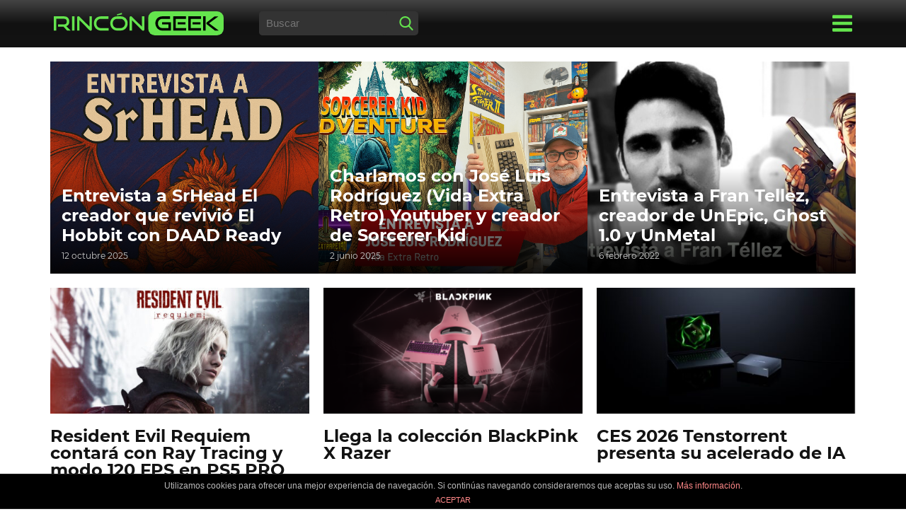

--- FILE ---
content_type: text/html; charset=UTF-8
request_url: https://rincongeek.es/tag/tartarus-pro/
body_size: 17715
content:
<!DOCTYPE html>
<html lang="es" class="no-js no-svg">
<head>
<meta charset="UTF-8">
<meta name="viewport" content="width=device-width, initial-scale=1, user-scalable=no">
<meta http-equiv="X-UA-Compatible" content="ie=edge" />
<title>Tartarus Pro archivos - Rinc&oacute;nGeek</title>
<link rel="icon" type="image/x-icon" href="https://rincongeek.es/favicon.ico"/>
<meta name='robots' content='index, follow, max-image-preview:large, max-snippet:-1, max-video-preview:-1' />

	<!-- This site is optimized with the Yoast SEO plugin v26.8 - https://yoast.com/product/yoast-seo-wordpress/ -->
	<link rel="canonical" href="https://rincongeek.es/tag/tartarus-pro/" />
	<meta property="og:locale" content="es_ES" />
	<meta property="og:type" content="article" />
	<meta property="og:title" content="Tartarus Pro archivos - Rinc&oacute;nGeek" />
	<meta property="og:url" content="https://rincongeek.es/tag/tartarus-pro/" />
	<meta property="og:site_name" content="Rinc&oacute;nGeek" />
	<meta name="twitter:card" content="summary_large_image" />
	<script type="application/ld+json" class="yoast-schema-graph">{"@context":"https://schema.org","@graph":[{"@type":"CollectionPage","@id":"https://rincongeek.es/tag/tartarus-pro/","url":"https://rincongeek.es/tag/tartarus-pro/","name":"Tartarus Pro archivos - Rinc&oacute;nGeek","isPartOf":{"@id":"https://rincongeek.es/#website"},"primaryImageOfPage":{"@id":"https://rincongeek.es/tag/tartarus-pro/#primaryimage"},"image":{"@id":"https://rincongeek.es/tag/tartarus-pro/#primaryimage"},"thumbnailUrl":"https://rincongeek.es/wp-content/uploads/2019/10/tartarus_pro_fond.jpg","breadcrumb":{"@id":"https://rincongeek.es/tag/tartarus-pro/#breadcrumb"},"inLanguage":"es"},{"@type":"ImageObject","inLanguage":"es","@id":"https://rincongeek.es/tag/tartarus-pro/#primaryimage","url":"https://rincongeek.es/wp-content/uploads/2019/10/tartarus_pro_fond.jpg","contentUrl":"https://rincongeek.es/wp-content/uploads/2019/10/tartarus_pro_fond.jpg","width":1295,"height":761},{"@type":"BreadcrumbList","@id":"https://rincongeek.es/tag/tartarus-pro/#breadcrumb","itemListElement":[{"@type":"ListItem","position":1,"name":"Portada","item":"https://rincongeek.es/"},{"@type":"ListItem","position":2,"name":"Tartarus Pro"}]},{"@type":"WebSite","@id":"https://rincongeek.es/#website","url":"https://rincongeek.es/","name":"Rinc&oacute;nGeek","description":"","potentialAction":[{"@type":"SearchAction","target":{"@type":"EntryPoint","urlTemplate":"https://rincongeek.es/?s={search_term_string}"},"query-input":{"@type":"PropertyValueSpecification","valueRequired":true,"valueName":"search_term_string"}}],"inLanguage":"es"}]}</script>
	<!-- / Yoast SEO plugin. -->


<style id='wp-img-auto-sizes-contain-inline-css' type='text/css'>
img:is([sizes=auto i],[sizes^="auto," i]){contain-intrinsic-size:3000px 1500px}
/*# sourceURL=wp-img-auto-sizes-contain-inline-css */
</style>

<link rel="https://api.w.org/" href="https://rincongeek.es/wp-json/" /><link rel="alternate" title="JSON" type="application/json" href="https://rincongeek.es/wp-json/wp/v2/tags/732" /><style>

/* Font Montserrat */
/* montserrat-regular - latin */
@font-face {
  font-family: 'Montserrat';
  font-style: normal;
  font-weight: 400;
  src: url('https://rincongeek.es/wp-content/themes/rincongeek/assets/fonts/montserrat/montserrat-v12-latin-regular.eot'); /* IE9 Compat Modes */
  src: local('Montserrat Regular'), local('Montserrat-Regular'),
       url('https://rincongeek.es/wp-content/themes/rincongeek/assets/fonts/montserrat/montserrat-v12-latin-regular.eot?#iefix') format('embedded-opentype'), /* IE6-IE8 */
       url('https://rincongeek.es/wp-content/themes/rincongeek/assets/fonts/montserrat/montserrat-v12-latin-regular.woff2') format('woff2'), /* Super Modern Browsers */
       url('https://rincongeek.es/wp-content/themes/rincongeek/assets/fonts/montserrat/montserrat-v12-latin-regular.woff') format('woff'), /* Modern Browsers */
       url('https://rincongeek.es/wp-content/themes/rincongeek/assets/fonts/montserrat/montserrat-v12-latin-regular.ttf') format('truetype'), /* Safari, Android, iOS */
       url('https://rincongeek.es/wp-content/themes/rincongeek/assets/fonts/montserrat/montserrat-v12-latin-regular.svg#Montserrat') format('svg'); /* Legacy iOS */
}
/* montserrat-700 - latin */
@font-face {
  font-family: 'Montserrat';
  font-style: normal;
  font-weight: 700;
  src: url('https://rincongeek.es/wp-content/themes/rincongeek/assets/fonts/montserrat/montserrat-v12-latin-700.eot'); /* IE9 Compat Modes */
  src: local('Montserrat Bold'), local('Montserrat-Bold'),
       url('https://rincongeek.es/wp-content/themes/rincongeek/assets/fonts/montserrat/montserrat-v12-latin-700.eot?#iefix') format('embedded-opentype'), /* IE6-IE8 */
       url('https://rincongeek.es/wp-content/themes/rincongeek/assets/fonts/montserrat/montserrat-v12-latin-700.woff2') format('woff2'), /* Super Modern Browsers */
       url('https://rincongeek.es/wp-content/themes/rincongeek/assets/fonts/montserrat/montserrat-v12-latin-700.woff') format('woff'), /* Modern Browsers */
       url('https://rincongeek.es/wp-content/themes/rincongeek/assets/fonts/montserrat/montserrat-v12-latin-700.ttf') format('truetype'), /* Safari, Android, iOS */
       url('https://rincongeek.es/wp-content/themes/rincongeek/assets/fonts/montserrat/montserrat-v12-latin-700.svg#Montserrat') format('svg'); /* Legacy iOS */
}


/* Generales */

*, *:before, *:after {
-webkit-box-sizing: border-box;
-moz-box-sizing: border-box;
box-sizing: border-box;
-webkit-overflow-scrolling: touch;
margin: 0;
padding: 0;
outline: 0;
}

::selection{
    background: #64e44d;
    color: #FFF;
}
::-moz-selection{
    background: #64e44d;
    color: #FFF;
}

body {
    font-family: 'Montserrat',Arial,"Helvetica Neue",Helvetica,sans-serif;
    font-size: 1rem;
    color: #333;
    line-height: 1.5;
    word-wrap: break-word;
    overflow-x: hidden;
    background-color: #FFF;
    -ms-text-size-adjust: 100%;
    -webkit-text-size-adjust: 100%;
}

h1,
h2,
h3,
h4,
h5,
h6{
	margin-bottom: 1rem;
}

h1{
	font-size: 1.5rem;
	line-height: 1.8rem;
}

audio, canvas, iframe, img, svg, video {
    vertical-align: middle;
    max-width: 100%;
}

ul,
ol{
	margin-bottom: 1.5rem;
}

ul li,
ol li{
	margin-bottom: 0.5rem;
	margin-left: 1.5rem;
}

.wsp-posts-list li{
	list-style: none;
	margin-left: 0;
}

.wsp-posts-list li .wsp-category-title{
	font-size: 1.2rem;
	display: block;
}

.wsp-posts-list li ul li.wsp-post{
	margin-left: 0;
}

a{
    color: #131313;
    text-decoration: none;
}

p{
	line-height: 1.5;
	margin-bottom: 1rem;
}

.link-green{
    color: #64e44d;
}

.container {
    max-width: 100%;
    margin: 0 auto;
    padding: 1rem;
}

.clear{
	clear: both;
}

/* Cookies */
.cdp-cookies-alerta.cdp-cookies-tema-gris .cdp-cookies-texto{
	background-color: #000 !important;
}

.cdp-cookies-alerta.cdp-cookies-tema-gris .cdp-cookies-texto a{
	color: #64e44d !important;
}

/* Header */
.site-header{
	min-height: 60px;
	padding: 0;
	color: #000;
	font-family: 'Montserrat',Arial,"Helvetica Neue",Helvetica,sans-serif;
	font-size: 1rem;
	background: rgba(68,68,68,1);
	background: -moz-linear-gradient(top, rgba(68,68,68,1) 0%, rgba(17,17,17,1) 50%, rgba(19,19,19,1) 100%);
	background: -webkit-gradient(left top, left bottom, color-stop(0%, rgba(68,68,68,1)), color-stop(50%, rgba(17,17,17,1)), color-stop(100%, rgba(19,19,19,1)));
	background: -webkit-linear-gradient(top, rgba(68,68,68,1) 0%, rgba(17,17,17,1) 50%, rgba(19,19,19,1) 100%);
	background: -o-linear-gradient(top, rgba(68,68,68,1) 0%, rgba(17,17,17,1) 50%, rgba(19,19,19,1) 100%);
	background: -ms-linear-gradient(top, rgba(68,68,68,1) 0%, rgba(17,17,17,1) 50%, rgba(19,19,19,1) 100%);
	background: linear-gradient(to bottom, rgba(68,68,68,1) 0%, rgba(17,17,17,1) 50%, rgba(19,19,19,1) 100%);
	filter: progid:DXImageTransform.Microsoft.gradient( startColorstr='#444444', endColorstr='#131313', GradientType=0 );
}

.site-header .site-logo {
    width: 100%;
    text-align: center;
}

.site-logo img {
    max-width: 240px;
    width: 240px;
    height: auto;
}

.site-nav {
	display: none;
}

.site-search{
	display: none;
}

.menu-mobile{
    display: none;
    position: fixed;
    z-index: 9999999999;
    top: 0;
    left: 0;
    width: 100%;
    height: 100%;
    -webkit-transition: height 0.3s ease;
    -ms-transition: height 0.3s ease;
    transition: height 0.3s ease;
    background: #131313;
    padding: 16px 10px;
    text-align: center;
    overflow: scroll;
}

.menu-mobile .site-nav-mobile ul{
    padding-top: 30px;
    margin-bottom: 30px;
}

.menu-mobile .site-nav-mobile ul li{
    list-style: none;
    margin-left: 0;
    margin-bottom: 0;
}

.menu-mobile .site-nav-mobile ul li a{
    color: #FFF;
    text-transform: uppercase;
    padding: 5px;
    display: block;
    font-weight: 700;
}
.menu-mobile.show{
	display: block;
}

.open-menu-mobile,
.close-menu-mobile{
    margin: 0 auto;
    position: fixed;
    bottom: 4rem;
    right: 1.5rem;
    z-index: 100;
    width: 60px;
    height: 60px;
    border: 0;
    border-radius: 50%;
    padding: 1rem;
    -webkit-box-shadow: 0px 5px 10px 0px rgba(0,0,0,0.5);
    box-shadow: 0px 5px 10px 0px rgba(0,0,0,0.5);
    background-color: white;
}

.icon-close{
	width: 28px;
	height: 28px;
	background-image: url([data-uri]);
	background-size: 100%;
	display: inline-block;
}


.icon-open{
	width: 28px;
	height: 28px;
	background-image: url([data-uri]);
	background-size: 100%;
	display: inline-block;
}

.open-menu .icon-open{
	width: 28px;
	height: 28px;
	background-image: url([data-uri]);
	background-size: 100%;
	display: inline-block;
}

.searchform{
    background-color: #333;
	max-width: 225px;
	margin: 30px auto 0;
	padding: 0;
	position: relative;
	-webkit-border-radius: 5px;
	-moz-border-radius: 5px;
	border-radius: 5px;
	height: 34px;
}

.searchform .search-field{
    background: #333;
    border: 0;
    width: 80%;
    height: 34px;
    line-height: 34px;
    padding: 10px;
    font-size: 15px;
    color: #ccc;
    -webkit-border-radius: 5px;
	-moz-border-radius: 5px;
	border-radius: 5px;
}

.searchform button{
    float: right;
    width: 20px;
    height: 20px;
    background: transparent;
    border:0;
    cursor: pointer;
    margin: 7px;
}

.searchform button::before{
	content: "";
    width: 20px;
    height: 20px;
    background-image: url([data-uri]);
    background-size: 20px;
    display: inline-block;
}

.open-menu{
	display: none;
}

.featured-content{
	margin: -1rem -1rem 2rem -1rem;
}

.featured-article .featured-bg{
    overflow: hidden;
    position: relative;
}

.featured-bg a::after {
    content: "";
    background: -webkit-gradient(linear, left top, left bottom, from(transparent), to(rgba(0,0,0,0.9)));
    background: linear-gradient(to bottom, transparent 50%, rgba(0,0,0,0.9) 100%);
    width: 100%;
    height: 100%;
    position: absolute;
    top: 0;
    left: 0;
    -webkit-transition: all 0.3s linear;
    transition: all 0.3s linear;
}

.featured-bg a:hover::after{
    background: -webkit-gradient(linear, left top, left bottom, from(transparent), to(rgba(29,113,14,0.9)));
    background: linear-gradient(to bottom, transparent 50%, rgba(29,113,14,0.9) 100%);
}

.featured-bg .article-title {
    position: absolute;
    bottom: 0;
    left: 0;
    padding: 1rem 1rem 2.5rem;
    margin: 0;
    color: white;
    z-index: 10;
    width: 100%;
    font-size: 1.5rem;
    line-height: 1.8rem;
}

.featured-bg .item-date{
    color: #CCC;
    position: absolute;
    bottom: 0;
    left: 0;
    padding: 1rem;
    font-size: .75rem;
    margin: 0;
    z-index: 10;
    width: 100%;
}

.featured-bg img{
	object-fit: cover;
	object-position: top;
	-o-object-fit: cover;
	-o-object-position: top;
	width: 100%;
	height: 180px;
}

.breadcrumbs{
	font-size: 11px;
	color: #666;
	margin-bottom: 1rem;
}

.breadcrumbs a{
	color: #666;
}

.item-article{
    border-bottom: 1px solid #eee;
    margin-bottom: 20px;
    padding-bottom: 20px;
    clear: both;
    overflow: hidden;
}

.item-article:last-child{
    border-bottom: 0;
}

.item-article .item-image{
    float: right;
    width: 50%;
    display: block;
    overflow: hidden;
}

.item-article .item-image img {
    width: 100%;
    height: 100%;
    margin: 0 0 10px 10px;
}

.item-article .item-title h2{
    font-size: 1.2rem;
    line-height: 1.2rem;
}

.item-article .item-date{
    font-size: 10px;
}

.item-article .item-description{
    padding-top: 10px;
}

div.single .featured-img-post{
	margin: 0 -1rem 1rem;
}

div.single img{
	width: 100%;
	height: auto;
}

div.single .entry-content a{
	font-weight: 700;
	color: #64e44d;
}

div.single .related-post{
	margin: 50px -10px 0;
}

div.single .related-post h4{
	text-align: center;
}

div.single .related-post .item-article{
	width: 50%;
	float: left;
	padding: 0 10px;
	clear: inherit;
	border: 0;
}

div.single .related-post .item-article:nth-child(3n+1){
	clear: both;
}

div.single .related-post .item-article .item-image{
	float: inherit;
	width: 100%;
}

div.single .related-post .item-article .item-image img{
	margin-left: 0;
}

div.single .related-post .item-article .item-title h2{
	font-size: 1rem;
}

div[id^="gallery-"]{
	margin-bottom: 1rem !important;
	margin-left: -5px !important;
	margin-right: -5px !important;
}

div[id^="gallery-"] .gallery-item img{
	border: none !important;
}

div[id^="gallery-"] .gallery-item{
	padding: 5px;
}

.site-footer{
    background-color: #000;
    text-align: center;
    padding: 1rem;
    clear: both;
    color: #CCCCCC;
}
.site-footer .site-logo{
    margin-bottom: 20px;
}

.site-rrss{
    margin-bottom: 20px;
}

.site-rrss .follow-us-text{
    display: block;
    text-transform: uppercase;
    margin-bottom: 5px;
}

.site-rrss span{
    display: inline-block;
    margin: 0 5px;
    width: 35px;
    height: 35px;
    background-size: 100%;
}

.site-rrss span.facebook {
    background-image:url([data-uri]);
}

.site-rrss span.youtube {
    background-image:url([data-uri]);
}

.site-rrss span.twitter {
    background-image:url([data-uri]);
}

.site-rrss span.instagram {
    background-image:url([data-uri]);
}

.site-copy{
	margin-bottom: 1rem;
}

.site-legal a{
    color: #CCC;
    font-size: 12px;
}

.site-legal ul{
	margin: 0;
}

.site-legal ul li{
	display: inline;
	list-style: none;
	margin: 0 5px;
}

.pagination{
	text-align: center;
	clear: both;
}

.pagination > div{
	display: inline-block;
	margin: 10px;
}

/*** MEDIA QUERIES ***/

@media (min-width: 768px){
.featured-content{
	margin-right: -5px;
	margin-left: -5px;
}

.featured-article {
    float: left;
    width: 33.33%;
    margin: 20px 0;
}

.featured-bg img{
	height: 300px;
}

.latest-content,
.articles{
	margin: 0 -15px;
}

.item-article{
	border-bottom: 0;
}

.item-article:nth-child(3n+1){
	clear: both;
}

.item-article .item-image{
	float: inherit;
	width: 100%;
}

.item-article .item-image img{
	margin-left: 0;
}

.item-title{
	height: 80px;
	clear: both;
}

.item-article{
	float: left;
	width: 33.33%;
	clear: inherit;
	padding: 0 10px;
}
}

@media (min-width: 950px) {
.container {
    width: 900px;
}

.item-article .item-image{
	margin-bottom: 10px;
}

.site-header .site-logo {
    width: 240px;
    text-align: left;
    float: left;
}

.site-header .open-menu{
	display: block;
	float: right;
	position: relative;
	top: 3px;
}

.site-header .container{
	position: relative;
}

.site-search{
	display: block;
}

.site-search{
	float: left;
	margin-left: 50px;	
}

.site-search .searchform{
	margin-top: 0;
}

.site-nav{
    text-align: left;
    width: 300px;
    position: absolute;
    right: 10px;
    top: 66px;
    z-index: 200;
    background-color: #131313;
    padding: 15px 0;
}

.site-nav ul{
	margin: 0;	
}

.site-nav ul li{
    display: inline-block;
    list-style: none;
    margin-left: 0;
    margin-bottom: 0;
    display: block;
}

.site-nav ul li a{
    color: #FFF;
    text-transform: uppercase;
    font-weight: 700;
    padding: 5px 20px;
    display: block;
}

.site-nav ul li a:hover,
.site-nav ul li.current-menu-item a{
    color: #64e44d;
}

.site-nav ul li a:hover{
	background-color: #222;
}

article[id^="post-"],
.page{
    margin: auto;
    width: 900px;
}

div.single .featured-img-post{
	margin: 0;
}

div.single .breadcrumbs{
	padding: 1rem 0;
}

.page-title h1{
	font-size: 2.5rem;
	line-height: 2.5rem;
}

.entry-content,
.comment-respond{
    padding: 0;
}

.item-article .item-image{
    float: left;
    margin-right: 0;
}

div.single .related-post .item-article .item-title h2{
	font-size: 1.5rem;
}

.open-menu-mobile{
    display: none;
}
}

@media (min-width: 1200px) {
.container {
    width: 1160px;
}
.site-navbar {
    display: block;
    margin: 0 auto;
}
.item-article .item-title h2{
    font-size: 1.5rem;
    line-height: 1.5rem;
}
}
</style>
<!-- Google Tag Manager -->
<script>(function(w,d,s,l,i){w[l]=w[l]||[];w[l].push({'gtm.start':
new Date().getTime(),event:'gtm.js'});var f=d.getElementsByTagName(s)[0],
j=d.createElement(s),dl=l!='dataLayer'?'&l='+l:'';j.async=true;j.src=
'https://www.googletagmanager.com/gtm.js?id='+i+dl;f.parentNode.insertBefore(j,f);
})(window,document,'script','dataLayer','GTM-MX3QZCJ');</script>
<!-- End Google Tag Manager -->

<style id='global-styles-inline-css' type='text/css'>
:root{--wp--preset--aspect-ratio--square: 1;--wp--preset--aspect-ratio--4-3: 4/3;--wp--preset--aspect-ratio--3-4: 3/4;--wp--preset--aspect-ratio--3-2: 3/2;--wp--preset--aspect-ratio--2-3: 2/3;--wp--preset--aspect-ratio--16-9: 16/9;--wp--preset--aspect-ratio--9-16: 9/16;--wp--preset--color--black: #000000;--wp--preset--color--cyan-bluish-gray: #abb8c3;--wp--preset--color--white: #ffffff;--wp--preset--color--pale-pink: #f78da7;--wp--preset--color--vivid-red: #cf2e2e;--wp--preset--color--luminous-vivid-orange: #ff6900;--wp--preset--color--luminous-vivid-amber: #fcb900;--wp--preset--color--light-green-cyan: #7bdcb5;--wp--preset--color--vivid-green-cyan: #00d084;--wp--preset--color--pale-cyan-blue: #8ed1fc;--wp--preset--color--vivid-cyan-blue: #0693e3;--wp--preset--color--vivid-purple: #9b51e0;--wp--preset--gradient--vivid-cyan-blue-to-vivid-purple: linear-gradient(135deg,rgb(6,147,227) 0%,rgb(155,81,224) 100%);--wp--preset--gradient--light-green-cyan-to-vivid-green-cyan: linear-gradient(135deg,rgb(122,220,180) 0%,rgb(0,208,130) 100%);--wp--preset--gradient--luminous-vivid-amber-to-luminous-vivid-orange: linear-gradient(135deg,rgb(252,185,0) 0%,rgb(255,105,0) 100%);--wp--preset--gradient--luminous-vivid-orange-to-vivid-red: linear-gradient(135deg,rgb(255,105,0) 0%,rgb(207,46,46) 100%);--wp--preset--gradient--very-light-gray-to-cyan-bluish-gray: linear-gradient(135deg,rgb(238,238,238) 0%,rgb(169,184,195) 100%);--wp--preset--gradient--cool-to-warm-spectrum: linear-gradient(135deg,rgb(74,234,220) 0%,rgb(151,120,209) 20%,rgb(207,42,186) 40%,rgb(238,44,130) 60%,rgb(251,105,98) 80%,rgb(254,248,76) 100%);--wp--preset--gradient--blush-light-purple: linear-gradient(135deg,rgb(255,206,236) 0%,rgb(152,150,240) 100%);--wp--preset--gradient--blush-bordeaux: linear-gradient(135deg,rgb(254,205,165) 0%,rgb(254,45,45) 50%,rgb(107,0,62) 100%);--wp--preset--gradient--luminous-dusk: linear-gradient(135deg,rgb(255,203,112) 0%,rgb(199,81,192) 50%,rgb(65,88,208) 100%);--wp--preset--gradient--pale-ocean: linear-gradient(135deg,rgb(255,245,203) 0%,rgb(182,227,212) 50%,rgb(51,167,181) 100%);--wp--preset--gradient--electric-grass: linear-gradient(135deg,rgb(202,248,128) 0%,rgb(113,206,126) 100%);--wp--preset--gradient--midnight: linear-gradient(135deg,rgb(2,3,129) 0%,rgb(40,116,252) 100%);--wp--preset--font-size--small: 13px;--wp--preset--font-size--medium: 20px;--wp--preset--font-size--large: 36px;--wp--preset--font-size--x-large: 42px;--wp--preset--spacing--20: 0.44rem;--wp--preset--spacing--30: 0.67rem;--wp--preset--spacing--40: 1rem;--wp--preset--spacing--50: 1.5rem;--wp--preset--spacing--60: 2.25rem;--wp--preset--spacing--70: 3.38rem;--wp--preset--spacing--80: 5.06rem;--wp--preset--shadow--natural: 6px 6px 9px rgba(0, 0, 0, 0.2);--wp--preset--shadow--deep: 12px 12px 50px rgba(0, 0, 0, 0.4);--wp--preset--shadow--sharp: 6px 6px 0px rgba(0, 0, 0, 0.2);--wp--preset--shadow--outlined: 6px 6px 0px -3px rgb(255, 255, 255), 6px 6px rgb(0, 0, 0);--wp--preset--shadow--crisp: 6px 6px 0px rgb(0, 0, 0);}:where(.is-layout-flex){gap: 0.5em;}:where(.is-layout-grid){gap: 0.5em;}body .is-layout-flex{display: flex;}.is-layout-flex{flex-wrap: wrap;align-items: center;}.is-layout-flex > :is(*, div){margin: 0;}body .is-layout-grid{display: grid;}.is-layout-grid > :is(*, div){margin: 0;}:where(.wp-block-columns.is-layout-flex){gap: 2em;}:where(.wp-block-columns.is-layout-grid){gap: 2em;}:where(.wp-block-post-template.is-layout-flex){gap: 1.25em;}:where(.wp-block-post-template.is-layout-grid){gap: 1.25em;}.has-black-color{color: var(--wp--preset--color--black) !important;}.has-cyan-bluish-gray-color{color: var(--wp--preset--color--cyan-bluish-gray) !important;}.has-white-color{color: var(--wp--preset--color--white) !important;}.has-pale-pink-color{color: var(--wp--preset--color--pale-pink) !important;}.has-vivid-red-color{color: var(--wp--preset--color--vivid-red) !important;}.has-luminous-vivid-orange-color{color: var(--wp--preset--color--luminous-vivid-orange) !important;}.has-luminous-vivid-amber-color{color: var(--wp--preset--color--luminous-vivid-amber) !important;}.has-light-green-cyan-color{color: var(--wp--preset--color--light-green-cyan) !important;}.has-vivid-green-cyan-color{color: var(--wp--preset--color--vivid-green-cyan) !important;}.has-pale-cyan-blue-color{color: var(--wp--preset--color--pale-cyan-blue) !important;}.has-vivid-cyan-blue-color{color: var(--wp--preset--color--vivid-cyan-blue) !important;}.has-vivid-purple-color{color: var(--wp--preset--color--vivid-purple) !important;}.has-black-background-color{background-color: var(--wp--preset--color--black) !important;}.has-cyan-bluish-gray-background-color{background-color: var(--wp--preset--color--cyan-bluish-gray) !important;}.has-white-background-color{background-color: var(--wp--preset--color--white) !important;}.has-pale-pink-background-color{background-color: var(--wp--preset--color--pale-pink) !important;}.has-vivid-red-background-color{background-color: var(--wp--preset--color--vivid-red) !important;}.has-luminous-vivid-orange-background-color{background-color: var(--wp--preset--color--luminous-vivid-orange) !important;}.has-luminous-vivid-amber-background-color{background-color: var(--wp--preset--color--luminous-vivid-amber) !important;}.has-light-green-cyan-background-color{background-color: var(--wp--preset--color--light-green-cyan) !important;}.has-vivid-green-cyan-background-color{background-color: var(--wp--preset--color--vivid-green-cyan) !important;}.has-pale-cyan-blue-background-color{background-color: var(--wp--preset--color--pale-cyan-blue) !important;}.has-vivid-cyan-blue-background-color{background-color: var(--wp--preset--color--vivid-cyan-blue) !important;}.has-vivid-purple-background-color{background-color: var(--wp--preset--color--vivid-purple) !important;}.has-black-border-color{border-color: var(--wp--preset--color--black) !important;}.has-cyan-bluish-gray-border-color{border-color: var(--wp--preset--color--cyan-bluish-gray) !important;}.has-white-border-color{border-color: var(--wp--preset--color--white) !important;}.has-pale-pink-border-color{border-color: var(--wp--preset--color--pale-pink) !important;}.has-vivid-red-border-color{border-color: var(--wp--preset--color--vivid-red) !important;}.has-luminous-vivid-orange-border-color{border-color: var(--wp--preset--color--luminous-vivid-orange) !important;}.has-luminous-vivid-amber-border-color{border-color: var(--wp--preset--color--luminous-vivid-amber) !important;}.has-light-green-cyan-border-color{border-color: var(--wp--preset--color--light-green-cyan) !important;}.has-vivid-green-cyan-border-color{border-color: var(--wp--preset--color--vivid-green-cyan) !important;}.has-pale-cyan-blue-border-color{border-color: var(--wp--preset--color--pale-cyan-blue) !important;}.has-vivid-cyan-blue-border-color{border-color: var(--wp--preset--color--vivid-cyan-blue) !important;}.has-vivid-purple-border-color{border-color: var(--wp--preset--color--vivid-purple) !important;}.has-vivid-cyan-blue-to-vivid-purple-gradient-background{background: var(--wp--preset--gradient--vivid-cyan-blue-to-vivid-purple) !important;}.has-light-green-cyan-to-vivid-green-cyan-gradient-background{background: var(--wp--preset--gradient--light-green-cyan-to-vivid-green-cyan) !important;}.has-luminous-vivid-amber-to-luminous-vivid-orange-gradient-background{background: var(--wp--preset--gradient--luminous-vivid-amber-to-luminous-vivid-orange) !important;}.has-luminous-vivid-orange-to-vivid-red-gradient-background{background: var(--wp--preset--gradient--luminous-vivid-orange-to-vivid-red) !important;}.has-very-light-gray-to-cyan-bluish-gray-gradient-background{background: var(--wp--preset--gradient--very-light-gray-to-cyan-bluish-gray) !important;}.has-cool-to-warm-spectrum-gradient-background{background: var(--wp--preset--gradient--cool-to-warm-spectrum) !important;}.has-blush-light-purple-gradient-background{background: var(--wp--preset--gradient--blush-light-purple) !important;}.has-blush-bordeaux-gradient-background{background: var(--wp--preset--gradient--blush-bordeaux) !important;}.has-luminous-dusk-gradient-background{background: var(--wp--preset--gradient--luminous-dusk) !important;}.has-pale-ocean-gradient-background{background: var(--wp--preset--gradient--pale-ocean) !important;}.has-electric-grass-gradient-background{background: var(--wp--preset--gradient--electric-grass) !important;}.has-midnight-gradient-background{background: var(--wp--preset--gradient--midnight) !important;}.has-small-font-size{font-size: var(--wp--preset--font-size--small) !important;}.has-medium-font-size{font-size: var(--wp--preset--font-size--medium) !important;}.has-large-font-size{font-size: var(--wp--preset--font-size--large) !important;}.has-x-large-font-size{font-size: var(--wp--preset--font-size--x-large) !important;}
/*# sourceURL=global-styles-inline-css */
</style>
<link rel='stylesheet' id='classic-theme-styles-css' href='https://rincongeek.es/wp-includes/css/classic-themes.min.css'  media='all' />
<link rel='stylesheet' id='front-estilos-css' href='https://rincongeek.es/wp-content/plugins/asesor-cookies-para-la-ley-en-espana/html/front/estilos.css'  media='all' />
</head>
<body class="archive tag tag-tartarus-pro tag-732 wp-theme-rincongeek">

<!-- Google Tag Manager (noscript) -->
<noscript><iframe src="https://www.googletagmanager.com/ns.html?id=GTM-MX3QZCJ"
height="0" width="0" style="display:none;visibility:hidden"></iframe></noscript>
<!-- End Google Tag Manager (noscript) -->

<header class="site-header">
	<div class="container">
		<div class="site-logo">
			<a href="https://rincongeek.es/"><img src="https://rincongeek.es/wp-content/themes/rincongeek/assets/images/logo.svg" alt="Rinc&oacute;nGeek" width="240" height="34" /></a>
		</div><!-- site-logo -->
		
		<div class="site-search">
			<form role="search" method="get" class="searchform" action="https://rincongeek.es/">
<input type="text" class="search-field" placeholder="Buscar" value="" name="s" />
<button type="submit" class="search_submit trx_addons_icon-search"></button>
</form>		</div><!-- site-search -->
		
		<div class="open-menu">
			<a class="open-button" href="#"><span class="icon-open"></span></a>
		</div><!-- open-menu-mobile -->
		
				<nav class="site-nav">
			<ul>
			<li id="menu-item-73" class="menu-item menu-item-type-taxonomy menu-item-object-category menu-item-73"><a href="https://rincongeek.es/analisis/">Análisis</a></li>
<li id="menu-item-614" class="menu-item menu-item-type-taxonomy menu-item-object-category menu-item-614"><a href="https://rincongeek.es/android/">Android</a></li>
<li id="menu-item-615" class="menu-item menu-item-type-taxonomy menu-item-object-category menu-item-615"><a href="https://rincongeek.es/apple/">Apple</a></li>
<li id="menu-item-76" class="menu-item menu-item-type-taxonomy menu-item-object-category menu-item-76"><a href="https://rincongeek.es/consolas/">Consolas</a></li>
<li id="menu-item-617" class="menu-item menu-item-type-taxonomy menu-item-object-category menu-item-617"><a href="https://rincongeek.es/entretenimiento/">Entretenimiento</a></li>
<li id="menu-item-618" class="menu-item menu-item-type-taxonomy menu-item-object-category menu-item-618"><a href="https://rincongeek.es/pc/">PC</a></li>
<li id="menu-item-619" class="menu-item menu-item-type-taxonomy menu-item-object-category menu-item-619"><a href="https://rincongeek.es/ps4/">PS4</a></li>
<li id="menu-item-620" class="menu-item menu-item-type-taxonomy menu-item-object-category menu-item-620"><a href="https://rincongeek.es/razer/">Razer</a></li>
<li id="menu-item-621" class="menu-item menu-item-type-taxonomy menu-item-object-category menu-item-621"><a href="https://rincongeek.es/smartphone/">Smartphone</a></li>
<li id="menu-item-623" class="menu-item menu-item-type-taxonomy menu-item-object-category menu-item-623"><a href="https://rincongeek.es/videojuegos/">Videojuegos</a></li>
<li id="menu-item-624" class="menu-item menu-item-type-taxonomy menu-item-object-category menu-item-624"><a href="https://rincongeek.es/xbox/">Xbox</a></li>
<li id="menu-item-625" class="menu-item menu-item-type-taxonomy menu-item-object-category menu-item-625"><a href="https://rincongeek.es/xiaomi/">Xiaomi</a></li>
			</ul>
		</nav>
		
		<div class="menu-mobile">
			<a href="https://rincongeek.es/"><img src="https://rincongeek.es/wp-content/themes/rincongeek/assets/images/logo.svg" alt="Rinc&oacute;nGeek" width="240" height="34" /></a>
			
			<form role="search" method="get" class="searchform" action="https://rincongeek.es/">
<input type="text" class="search-field" placeholder="Buscar" value="" name="s" />
<button type="submit" class="search_submit trx_addons_icon-search"></button>
</form>			
						<nav class="site-nav-mobile">
				<ul>
				<li class="menu-item menu-item-type-taxonomy menu-item-object-category menu-item-73"><a href="https://rincongeek.es/analisis/">Análisis</a></li>
<li class="menu-item menu-item-type-taxonomy menu-item-object-category menu-item-614"><a href="https://rincongeek.es/android/">Android</a></li>
<li class="menu-item menu-item-type-taxonomy menu-item-object-category menu-item-615"><a href="https://rincongeek.es/apple/">Apple</a></li>
<li class="menu-item menu-item-type-taxonomy menu-item-object-category menu-item-76"><a href="https://rincongeek.es/consolas/">Consolas</a></li>
<li class="menu-item menu-item-type-taxonomy menu-item-object-category menu-item-617"><a href="https://rincongeek.es/entretenimiento/">Entretenimiento</a></li>
<li class="menu-item menu-item-type-taxonomy menu-item-object-category menu-item-618"><a href="https://rincongeek.es/pc/">PC</a></li>
<li class="menu-item menu-item-type-taxonomy menu-item-object-category menu-item-619"><a href="https://rincongeek.es/ps4/">PS4</a></li>
<li class="menu-item menu-item-type-taxonomy menu-item-object-category menu-item-620"><a href="https://rincongeek.es/razer/">Razer</a></li>
<li class="menu-item menu-item-type-taxonomy menu-item-object-category menu-item-621"><a href="https://rincongeek.es/smartphone/">Smartphone</a></li>
<li class="menu-item menu-item-type-taxonomy menu-item-object-category menu-item-623"><a href="https://rincongeek.es/videojuegos/">Videojuegos</a></li>
<li class="menu-item menu-item-type-taxonomy menu-item-object-category menu-item-624"><a href="https://rincongeek.es/xbox/">Xbox</a></li>
<li class="menu-item menu-item-type-taxonomy menu-item-object-category menu-item-625"><a href="https://rincongeek.es/xiaomi/">Xiaomi</a></li>
					
				</ul>
			</nav>
			
		<div class="close-menu-mobile">
			<a href="#" class="close-mobile"><span class="icon-close"></span></a>
		</div><!-- close-menu-mobile -->
		</div><!-- menu-mobile -->

		<div class="open-menu-mobile">
			<a class="open-mobile" href="#"><span class="icon-open"></span></a>
		</div><!-- open-menu-mobile -->
		<div class="clear"></div>
	</div><!-- container -->
</header>
<main id="content" class="site-main">
<div id="content-wrapper" class="container flex">



<div class="featured-content">


	<article id="article-4463" class="featured-article">
	<div class="featured-bg">
			<a href="https://rincongeek.es/entrevista/entrevista-srhead-el-hobbit/">
		<img src="https://rincongeek.es/wp-content/uploads/2025/10/Entrevista-SrHead-460x224.png" data-src="https://rincongeek.es/wp-content/uploads/2025/10/Entrevista-SrHead-460x224.png" data-srcset="https://rincongeek.es/wp-content/uploads/2025/10/Entrevista-SrHead.png 1536w, https://rincongeek.es/wp-content/uploads/2025/10/Entrevista-SrHead-300x200.png 300w, https://rincongeek.es/wp-content/uploads/2025/10/Entrevista-SrHead-1024x683.png 1024w, https://rincongeek.es/wp-content/uploads/2025/10/Entrevista-SrHead-768x512.png 768w" data-sizes="(max-width: 370px) 100vw, 370px"  srcset="https://rincongeek.es/wp-content/uploads/2025/10/Entrevista-SrHead.png 1536w, https://rincongeek.es/wp-content/uploads/2025/10/Entrevista-SrHead-300x200.png 300w, https://rincongeek.es/wp-content/uploads/2025/10/Entrevista-SrHead-1024x683.png 1024w, https://rincongeek.es/wp-content/uploads/2025/10/Entrevista-SrHead-768x512.png 768w" width="370" height="180" alt="Entrevista a SrHead El creador que revivió El Hobbit con DAAD Ready" />
	<h2 class="article-title">Entrevista a SrHead El creador que revivió El Hobbit con DAAD Ready</h2>
	<span class="item-date">12 octubre 2025</span>
	</a>
		</div><!-- featured-bg -->
	</article>
	
	<article id="article-4325" class="featured-article">
	<div class="featured-bg">
			<a href="https://rincongeek.es/entrevista/charlamos-con-jose-luis-rodriguez-vida-extra-retro-youtuber-y-creador-de-sorcerer-kid/">
		<img src="https://rincongeek.es/wp-content/uploads/2025/06/VidaExtraRetro-Fondo-460x224.png" data-src="https://rincongeek.es/wp-content/uploads/2025/06/VidaExtraRetro-Fondo-460x224.png" data-srcset="https://rincongeek.es/wp-content/uploads/2025/06/VidaExtraRetro-Fondo.png 1536w, https://rincongeek.es/wp-content/uploads/2025/06/VidaExtraRetro-Fondo-300x200.png 300w, https://rincongeek.es/wp-content/uploads/2025/06/VidaExtraRetro-Fondo-1024x683.png 1024w, https://rincongeek.es/wp-content/uploads/2025/06/VidaExtraRetro-Fondo-768x512.png 768w" data-sizes="(max-width: 370px) 100vw, 370px"  srcset="https://rincongeek.es/wp-content/uploads/2025/06/VidaExtraRetro-Fondo.png 1536w, https://rincongeek.es/wp-content/uploads/2025/06/VidaExtraRetro-Fondo-300x200.png 300w, https://rincongeek.es/wp-content/uploads/2025/06/VidaExtraRetro-Fondo-1024x683.png 1024w, https://rincongeek.es/wp-content/uploads/2025/06/VidaExtraRetro-Fondo-768x512.png 768w" width="370" height="180" alt="Charlamos con José Luis Rodríguez (Vida Extra Retro) Youtuber y creador de Sorcerer Kid" />
	<h2 class="article-title">Charlamos con José Luis Rodríguez (Vida Extra Retro) Youtuber y creador de Sorcerer Kid</h2>
	<span class="item-date">2 junio 2025</span>
	</a>
		</div><!-- featured-bg -->
	</article>
	
	<article id="article-2882" class="featured-article">
	<div class="featured-bg">
			<a href="https://rincongeek.es/entrevista/entrevista-a-fran-tellez-creador-de-unepic-ghost-1-0-y-unmetal/">
		<img src="https://rincongeek.es/wp-content/uploads/2022/02/Fran_Tellez_UnEpic-460x224.jpeg" data-src="https://rincongeek.es/wp-content/uploads/2022/02/Fran_Tellez_UnEpic-460x224.jpeg" data-srcset="https://rincongeek.es/wp-content/uploads/2022/02/Fran_Tellez_UnEpic.jpeg 620w, https://rincongeek.es/wp-content/uploads/2022/02/Fran_Tellez_UnEpic-300x169.jpeg 300w" data-sizes="(max-width: 370px) 100vw, 370px"  srcset="https://rincongeek.es/wp-content/uploads/2022/02/Fran_Tellez_UnEpic.jpeg 620w, https://rincongeek.es/wp-content/uploads/2022/02/Fran_Tellez_UnEpic-300x169.jpeg 300w" width="370" height="180" alt="Entrevista a Fran Tellez, creador de UnEpic, Ghost 1.0 y UnMetal" />
	<h2 class="article-title">Entrevista a Fran Tellez, creador de UnEpic, Ghost 1.0 y UnMetal</h2>
	<span class="item-date">6 febrero 2022</span>
	</a>
		</div><!-- featured-bg -->
	</article>
	</div><!-- featured -->


<div class="latest-content">


	<article id="article-4587" class="item-article">
		<div class="item-image">
						<a href="https://rincongeek.es/videojuegos/resident-evil-requiem-contara-con-ray-tracing-y-modo-120-fps-en-ps5-pro/">
				<img src="https://rincongeek.es/wp-content/uploads/2026/01/ResidentEvil_Requiem-460x224.jpg" data-src="https://rincongeek.es/wp-content/uploads/2026/01/ResidentEvil_Requiem-460x224.jpg" data-srcset="https://rincongeek.es/wp-content/uploads/2026/01/ResidentEvil_Requiem-460x224.jpg" data-sizes="(max-width: 366px) 100vw, 370px" srcset="https://rincongeek.es/wp-content/uploads/2026/01/ResidentEvil_Requiem-460x224.jpg" width="366" height="178" alt="Resident Evil Requiem contará con Ray Tracing y modo 120 FPS en PS5 PRO" />
		</a>
				</div><!-- item-image -->
		<div class="item-content">
			<div class="item-title">
				<h2><a href="https://rincongeek.es/videojuegos/resident-evil-requiem-contara-con-ray-tracing-y-modo-120-fps-en-ps5-pro/">Resident Evil Requiem contará con Ray Tracing y modo 120 FPS en PS5 PRO</a></h2>
			</div><!-- item-title -->
			<div class="item-description">
				<span class="item-date">27 enero, 2026</span>
							    <p>Capcom confirma los resultados de rendimiento de Resident Evil Requiem en PS5 PRO.</p>
				<a href="https://rincongeek.es/videojuegos/resident-evil-requiem-contara-con-ray-tracing-y-modo-120-fps-en-ps5-pro/" class="read-more link-green">Continuar leyendo &rarr;</a>
			</div><!-- item-description -->
		</div><!-- item-content -->
	</article>

	
	<article id="article-4583" class="item-article">
		<div class="item-image">
						<a href="https://rincongeek.es/razer/llega-la-coleccion-blackpink-x-razer/">
				<img src="https://rincongeek.es/wp-content/uploads/2026/01/BlackPink-Razer-460x224.png" data-src="https://rincongeek.es/wp-content/uploads/2026/01/BlackPink-Razer-460x224.png" data-srcset="https://rincongeek.es/wp-content/uploads/2026/01/BlackPink-Razer-460x224.png" data-sizes="(max-width: 366px) 100vw, 370px" srcset="https://rincongeek.es/wp-content/uploads/2026/01/BlackPink-Razer-460x224.png" width="366" height="178" alt="Llega la colección BlackPink X Razer" />
		</a>
				</div><!-- item-image -->
		<div class="item-content">
			<div class="item-title">
				<h2><a href="https://rincongeek.es/razer/llega-la-coleccion-blackpink-x-razer/">Llega la colección BlackPink X Razer</a></h2>
			</div><!-- item-title -->
			<div class="item-description">
				<span class="item-date">19 enero, 2026</span>
							    <p>Anunciada la nueva línea de productos BlackPink X Razer.</p>
				<a href="https://rincongeek.es/razer/llega-la-coleccion-blackpink-x-razer/" class="read-more link-green">Continuar leyendo &rarr;</a>
			</div><!-- item-description -->
		</div><!-- item-content -->
	</article>

	
	<article id="article-4580" class="item-article">
		<div class="item-image">
						<a href="https://rincongeek.es/razer/ces-2026-tenstorrent-presenta-su-acelerado-de-ia/">
				<img src="https://rincongeek.es/wp-content/uploads/2026/01/Razer-Tenstorrent-460x224.jpg" data-src="https://rincongeek.es/wp-content/uploads/2026/01/Razer-Tenstorrent-460x224.jpg" data-srcset="https://rincongeek.es/wp-content/uploads/2026/01/Razer-Tenstorrent-460x224.jpg" data-sizes="(max-width: 366px) 100vw, 370px" srcset="https://rincongeek.es/wp-content/uploads/2026/01/Razer-Tenstorrent-460x224.jpg" width="366" height="178" alt="CES 2026 Tenstorrent presenta su acelerado de IA" />
		</a>
				</div><!-- item-image -->
		<div class="item-content">
			<div class="item-title">
				<h2><a href="https://rincongeek.es/razer/ces-2026-tenstorrent-presenta-su-acelerado-de-ia/">CES 2026 Tenstorrent presenta su acelerado de IA</a></h2>
			</div><!-- item-title -->
			<div class="item-description">
				<span class="item-date">18 enero, 2026</span>
							    <p>Tenstorrent presenta su acelerador de IA compacto junto con Razer.</p>
				<a href="https://rincongeek.es/razer/ces-2026-tenstorrent-presenta-su-acelerado-de-ia/" class="read-more link-green">Continuar leyendo &rarr;</a>
			</div><!-- item-description -->
		</div><!-- item-content -->
	</article>

	
	<article id="article-4577" class="item-article">
		<div class="item-image">
						<a href="https://rincongeek.es/razer/ces-2026-razer-presenta-su-ecosistema-de-soluciones-ia/">
				<img src="https://rincongeek.es/wp-content/uploads/2026/01/Razer-futuregaming-460x224.jpg" data-src="https://rincongeek.es/wp-content/uploads/2026/01/Razer-futuregaming-460x224.jpg" data-srcset="https://rincongeek.es/wp-content/uploads/2026/01/Razer-futuregaming-460x224.jpg" data-sizes="(max-width: 366px) 100vw, 370px" srcset="https://rincongeek.es/wp-content/uploads/2026/01/Razer-futuregaming-460x224.jpg" width="366" height="178" alt="CES 2026 Razer presenta su ecosistema de soluciones IA" />
		</a>
				</div><!-- item-image -->
		<div class="item-content">
			<div class="item-title">
				<h2><a href="https://rincongeek.es/razer/ces-2026-razer-presenta-su-ecosistema-de-soluciones-ia/">CES 2026 Razer presenta su ecosistema de soluciones IA</a></h2>
			</div><!-- item-title -->
			<div class="item-description">
				<span class="item-date">16 enero, 2026</span>
							    <p>Conceptos visionarios, IA portátil y plataformas de desarrollo, así como mandos ultrarrápidos y experiencias multisensoriales.</p>
				<a href="https://rincongeek.es/razer/ces-2026-razer-presenta-su-ecosistema-de-soluciones-ia/" class="read-more link-green">Continuar leyendo &rarr;</a>
			</div><!-- item-description -->
		</div><!-- item-content -->
	</article>

	
	<article id="article-4573" class="item-article">
		<div class="item-image">
						<a href="https://rincongeek.es/razer/ces-2026-razer-presenta-project-motoko/">
				<img src="https://rincongeek.es/wp-content/uploads/2026/01/Razer-Projecto-Motoko-460x224.jpg" data-src="https://rincongeek.es/wp-content/uploads/2026/01/Razer-Projecto-Motoko-460x224.jpg" data-srcset="https://rincongeek.es/wp-content/uploads/2026/01/Razer-Projecto-Motoko-460x224.jpg" data-sizes="(max-width: 366px) 100vw, 370px" srcset="https://rincongeek.es/wp-content/uploads/2026/01/Razer-Projecto-Motoko-460x224.jpg" width="366" height="178" alt="CES 2026 Razer presenta Project MOTOKO" />
		</a>
				</div><!-- item-image -->
		<div class="item-content">
			<div class="item-title">
				<h2><a href="https://rincongeek.es/razer/ces-2026-razer-presenta-project-motoko/">CES 2026 Razer presenta Project MOTOKO</a></h2>
			</div><!-- item-title -->
			<div class="item-description">
				<span class="item-date">14 enero, 2026</span>
							    <p>Project Motoko señala la próxima frontera para los wearables impulsados por IA, combinando juegos, estilo de vida y productividad.</p>
				<a href="https://rincongeek.es/razer/ces-2026-razer-presenta-project-motoko/" class="read-more link-green">Continuar leyendo &rarr;</a>
			</div><!-- item-description -->
		</div><!-- item-content -->
	</article>

	
	<article id="article-4570" class="item-article">
		<div class="item-image">
						<a href="https://rincongeek.es/razer/ces-2026-razer-y-lg-presentan-su-primer-mando-con-bluetooth/">
				<img src="https://rincongeek.es/wp-content/uploads/2026/01/Razer-LG_Gaming-460x224.jpg" data-src="https://rincongeek.es/wp-content/uploads/2026/01/Razer-LG_Gaming-460x224.jpg" data-srcset="https://rincongeek.es/wp-content/uploads/2026/01/Razer-LG_Gaming-460x224.jpg" data-sizes="(max-width: 366px) 100vw, 370px" srcset="https://rincongeek.es/wp-content/uploads/2026/01/Razer-LG_Gaming-460x224.jpg" width="366" height="178" alt="CES 2026 Razer y LG presentan su primer mando con bluetooth" />
		</a>
				</div><!-- item-image -->
		<div class="item-content">
			<div class="item-title">
				<h2><a href="https://rincongeek.es/razer/ces-2026-razer-y-lg-presentan-su-primer-mando-con-bluetooth/">CES 2026 Razer y LG presentan su primer mando con bluetooth</a></h2>
			</div><!-- item-title -->
			<div class="item-description">
				<span class="item-date">13 enero, 2026</span>
							    <p>LG y Razer presentarán el primer mando del mundo con Bluetooth® de latencia ultrabaja en CES 2026, un nuevo referente en rendimiento de juegos en la nube.</p>
				<a href="https://rincongeek.es/razer/ces-2026-razer-y-lg-presentan-su-primer-mando-con-bluetooth/" class="read-more link-green">Continuar leyendo &rarr;</a>
			</div><!-- item-description -->
		</div><!-- item-content -->
	</article>

	
	<article id="article-4566" class="item-article">
		<div class="item-image">
						<a href="https://rincongeek.es/razer/razer-ces-2026-project-madison/">
				<img src="https://rincongeek.es/wp-content/uploads/2026/01/Porject-Madison-460x224.jpg" data-src="https://rincongeek.es/wp-content/uploads/2026/01/Porject-Madison-460x224.jpg" data-srcset="https://rincongeek.es/wp-content/uploads/2026/01/Porject-Madison-460x224.jpg" data-sizes="(max-width: 366px) 100vw, 370px" srcset="https://rincongeek.es/wp-content/uploads/2026/01/Porject-Madison-460x224.jpg" width="366" height="178" alt="Razer CES 2026 Project Madison" />
		</a>
				</div><!-- item-image -->
		<div class="item-content">
			<div class="item-title">
				<h2><a href="https://rincongeek.es/razer/razer-ces-2026-project-madison/">Razer CES 2026 Project Madison</a></h2>
			</div><!-- item-title -->
			<div class="item-description">
				<span class="item-date">12 enero, 2026</span>
							    <p>Project Madison es un concepto innovador diseñado para ampliar los límites de la inmersión en los juegos. </p>
				<a href="https://rincongeek.es/razer/razer-ces-2026-project-madison/" class="read-more link-green">Continuar leyendo &rarr;</a>
			</div><!-- item-description -->
		</div><!-- item-content -->
	</article>

	
	<article id="article-4551" class="item-article">
		<div class="item-image">
						<a href="https://rincongeek.es/analisis/razer-deathadder-v4-pro-review/">
				<img src="https://rincongeek.es/wp-content/uploads/2026/01/Razer-Fondo-460x224.png" data-src="https://rincongeek.es/wp-content/uploads/2026/01/Razer-Fondo-460x224.png" data-srcset="https://rincongeek.es/wp-content/uploads/2026/01/Razer-Fondo-460x224.png" data-sizes="(max-width: 366px) 100vw, 370px" srcset="https://rincongeek.es/wp-content/uploads/2026/01/Razer-Fondo-460x224.png" width="366" height="178" alt="Razer DeathAdder V4 Pro – Review" />
		</a>
				</div><!-- item-image -->
		<div class="item-content">
			<div class="item-title">
				<h2><a href="https://rincongeek.es/analisis/razer-deathadder-v4-pro-review/">Razer DeathAdder V4 Pro – Review</a></h2>
			</div><!-- item-title -->
			<div class="item-description">
				<span class="item-date">11 enero, 2026</span>
							    <p>Análisis completo del Razer DeathAdder V4 Pro: sensor 45K, 8000 Hz, autonomía, pruebas reales en gaming y opinión final. ¿Merece la pena?</p>
				<a href="https://rincongeek.es/analisis/razer-deathadder-v4-pro-review/" class="read-more link-green">Continuar leyendo &rarr;</a>
			</div><!-- item-description -->
		</div><!-- item-content -->
	</article>

	
	<article id="article-4548" class="item-article">
		<div class="item-image">
						<a href="https://rincongeek.es/razer/razer-ces-2026-razer-presenta-aikit-codigo-abierto-para-desarrollo-llm/">
				<img src="https://rincongeek.es/wp-content/uploads/2026/01/Razer-AIKIT-460x224.jpg" data-src="https://rincongeek.es/wp-content/uploads/2026/01/Razer-AIKIT-460x224.jpg" data-srcset="https://rincongeek.es/wp-content/uploads/2026/01/Razer-AIKIT-460x224.jpg" data-sizes="(max-width: 366px) 100vw, 370px" srcset="https://rincongeek.es/wp-content/uploads/2026/01/Razer-AIKIT-460x224.jpg" width="366" height="178" alt="Razer CES 2026 Razer presenta AIKIT, código abierto para desarrollo LLM" />
		</a>
				</div><!-- item-image -->
		<div class="item-content">
			<div class="item-title">
				<h2><a href="https://rincongeek.es/razer/razer-ces-2026-razer-presenta-aikit-codigo-abierto-para-desarrollo-llm/">Razer CES 2026 Razer presenta AIKIT, código abierto para desarrollo LLM</a></h2>
			</div><!-- item-title -->
			<div class="item-description">
				<span class="item-date">9 enero, 2026</span>
							    <p>Razer AIKit es una plataforma de código abierto que simplifica todo el ciclo de vida del desarrollo de la IA</p>
				<a href="https://rincongeek.es/razer/razer-ces-2026-razer-presenta-aikit-codigo-abierto-para-desarrollo-llm/" class="read-more link-green">Continuar leyendo &rarr;</a>
			</div><!-- item-description -->
		</div><!-- item-content -->
	</article>

	</div><!-- latest-content -->

<div class="pagination">
	<div class="pag-next"></div>
	<div class="pag-prev"></div>
</div>

</div><!-- content-wrapper -->
</main>

<footer class="site-footer">
	<div class="container">
		<div class="site-logo">
			<a href="/"><img src="https://rincongeek.es/wp-content/themes/rincongeek/assets/images/logo.svg" alt="" width="240" height="35" /></a>
		</div><!-- site-logo -->
		
		
		<div class="site-rrss">
			<p class="follow-us-text">Síguenos en:</p>
			<a target="_blank" rel="nofollow" href="https://www.youtube.com/channel/UC8M8neKFi2GHq8YjgjZyCSA" target="_blank" aria-label="Ir al canal de YouTube"><span class="youtube" aria-label="Icono YouTube"></span></a>
					</div><!-- site-rrss -->
		

		<div class="site-copy">
			© 2026 Rincón Geek. Todos los derechos reservados		</div><!-- site-copy -->

				<div class="site-legal">
			<ul>
			<li id="menu-item-126" class="menu-item menu-item-type-post_type menu-item-object-page menu-item-126"><a href="https://rincongeek.es/politica-de-cookies/">Política de cookies</a></li>
<li id="menu-item-127" class="menu-item menu-item-type-post_type menu-item-object-page menu-item-127"><a href="https://rincongeek.es/mapa-sitio/">Mapa del sitio</a></li>
			
			</ul>
		</div><!-- site-legal -->
			</div><!-- container -->
</footer>

<script  src="https://ajax.googleapis.com/ajax/libs/jquery/3.3.1/jquery.min.js" id="jquery-js"></script>
<script type="text/javascript" id="front-principal-js-extra">
/* <![CDATA[ */
var cdp_cookies_info = {"url_plugin":"https://rincongeek.es/wp-content/plugins/asesor-cookies-para-la-ley-en-espana/plugin.php","url_admin_ajax":"https://rincongeek.es/wp-admin/admin-ajax.php"};
//# sourceURL=front-principal-js-extra
/* ]]> */
</script>
<script  src="https://rincongeek.es/wp-content/plugins/asesor-cookies-para-la-ley-en-espana/html/front/principal.js" id="front-principal-js"></script>
<script type="speculationrules">
{"prefetch":[{"source":"document","where":{"and":[{"href_matches":"/*"},{"not":{"href_matches":["/wp-*.php","/wp-admin/*","/wp-content/uploads/*","/wp-content/*","/wp-content/plugins/*","/wp-content/themes/rincongeek/*","/*\\?(.+)"]}},{"not":{"selector_matches":"a[rel~=\"nofollow\"]"}},{"not":{"selector_matches":".no-prefetch, .no-prefetch a"}}]},"eagerness":"conservative"}]}
</script>
<!-- HTML del pié de página -->
<div class="cdp-cookies-alerta  cdp-solapa-ocultar cdp-cookies-tema-gris">
	<div class="cdp-cookies-texto">
		<p style="font-size:12px !important;line-height:12px !important">Utilizamos cookies para ofrecer una mejor experiencia de navegación. Si continúas navegando consideraremos que aceptas su uso. <a href="https://rincongeek.es/politica-de-cookies/" style="font-size:12px !important;line-height:12px !important">Más información</a>.</p>
		<a href="javascript:;" class="cdp-cookies-boton-cerrar">ACEPTAR</a> 
	</div>
	<a class="cdp-cookies-solapa">Aviso de cookies</a>
</div>
 <script>jQuery(document).ready(function(){jQuery("a.open-mobile").click(function(){return jQuery(".menu-mobile").addClass("show"),!1})}),jQuery(document).ready(function(){jQuery("a.close-mobile").click(function(){return jQuery(".menu-mobile").removeClass("show"),!1})});jQuery("a.open-button").click(function(){return"none"==jQuery(".site-nav").css("display")?$(".site-nav").show():jQuery(".site-nav").hide(),!1});
</script>


</body>
</html>

<!-- Page cached by LiteSpeed Cache 7.7 on 2026-01-28 11:46:52 -->

--- FILE ---
content_type: text/plain
request_url: https://www.google-analytics.com/j/collect?v=1&_v=j102&a=230421768&t=pageview&_s=1&dl=https%3A%2F%2Frincongeek.es%2Ftag%2Ftartarus-pro%2F&ul=en-us%40posix&dt=Tartarus%20Pro%20archivos%20-%20Rinc%C3%B3nGeek&sr=1280x720&vp=1280x720&_u=YEBAAEABAAAAACAAI~&jid=1024310405&gjid=692560692&cid=1967082907.1769600811&tid=UA-137355596-1&_gid=2091475324.1769600811&_r=1&_slc=1&gtm=45He61r0h2n81MX3QZCJv811488677za200zd811488677&gcd=13l3l3l3l1l1&dma=0&tag_exp=103116026~103200004~104527906~104528500~104684208~104684211~115938465~115938468~116185181~116185182~116682875~117041587&z=1872191356
body_size: -450
content:
2,cG-7T57GSY2F1